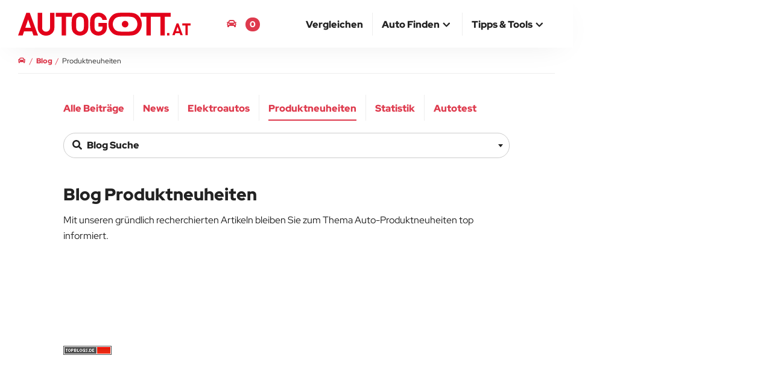

--- FILE ---
content_type: text/html; charset=UTF-8
request_url: https://www.autogott.at/blog/kategorie/produktneuheiten
body_size: 5002
content:
<!DOCTYPE html>
<html lang="de-AT">
<head>
  <meta charset="utf-8" />
  <meta http-equiv="X-UA-Compatible" content="IE=edge" />
  <meta name="viewport" content="width=device-width, initial-scale=1" />

  
  <title>Blog Produktneuheiten | AUTOGOTT.AT</title>
  
  <meta name="description" content="Mit unseren gründlich recherchierten Artikeln bleiben Sie zum Thema Auto-Produktneuheiten top informiert. Besuchen Sie jetzt den AUTOGOTT.AT Produktneuheiten-Blog." />
  <link rel="canonical" href="https://www.autogott.at/blog/kategorie/produktneuheiten" />
  <link rel="preconnect" href="https://media.autogott.at" />
    <link rel="preconnect" href="https://www.googletagmanager.com" />
    <link rel="preconnect" href="https://pagead2.googlesyndication.com" />
    <link rel="preload" href="/build/fonts/red-hat-display-v20-latin-regular.woff2" as="font" type="font/woff2" crossorigin />
    <link rel="preload" href="/build/fonts/red-hat-display-v20-latin-900.woff2" as="font" type="font/woff2" crossorigin />
  
  <link rel="stylesheet" href="/build/base.bf6f7de3.css">
  
  <link rel="stylesheet" href="/build/blog.7c791d1b.css">

  <link rel="apple-touch-icon" sizes="180x180" href="/build/favicon/apple-touch-icon.png">
  <link rel="icon" type="image/png" sizes="32x32" href="/build/favicon/favicon-32x32.png">
  <link rel="icon" type="image/png" sizes="16x16" href="/build/favicon/favicon-16x16.png">
  <link rel="manifest" href="/build/favicon/site.webmanifest">
  <link rel="mask-icon" href="/build/favicon/safari-pinned-tab.svg" color="#de3a4d">
  <link rel="shortcut icon" href="/build/favicon/favicon.ico">
  <meta name="msapplication-TileColor" content="#de3a4d">
  <meta name="msapplication-config" content="/build/favicon/browserconfig.xml">
  <meta name="theme-color" content="#ffffff">

  <style>
    @media (min-width: 768px) {
      #isMobile {
        display: none !important;
      }
    }
    @media (min-width: 992px) {
      #notDesktop {
        display: none !important;
      }
    }
  </style><meta property="og:type" content="website" />
    
    <meta property="og:title" content="Blog Produktneuheiten | AUTOGOTT.AT" />
    <meta property="og:description" content="Mit unseren gründlich recherchierten Artikeln bleiben Sie zum Thema Auto-Produktneuheiten top informiert. Besuchen Sie jetzt den AUTOGOTT.AT Produktneuheiten-Blog." />
    <meta property="og:url" content="https://www.autogott.at/blog/kategorie/produktneuheiten" />
    <meta property="og:site_name" content="AUTOGOTT.AT" />

          <meta property="og:image" content="https://media.autogott.de/AJFHTuSSCw-rTOvjv3KKPHSZgFE=/1740x/9faa4ab38a0f428cbf23ac457741ad42/meta/de-og-img-ag-allgemein" />
    
        
        
    <link rel="alternate" type="application/rss+xml" href="/blog/?feed=all">
  
  <meta name="theme-color" content="#de3a4d" />

      <script async src="https://fundingchoicesmessages.google.com/i/pub-1806701173945488?ers=1"></script>
<script>(function() {function signalGooglefcPresent() {if (!window.frames['googlefcPresent']) {if (document.body) {const iframe = document.createElement('iframe'); iframe.style = 'width: 0; height: 0; border: none; z-index: -1000; left: -1000px; top: -1000px;'; iframe.style.display = 'none'; iframe.name = 'googlefcPresent'; document.body.appendChild(iframe);} else {setTimeout(signalGooglefcPresent, 0);}}}signalGooglefcPresent();})();</script>

<script>
    window.adsArray = []
    window.AdButler = {};
    window.adsbygoogle = [];
    window.siteBranding = false
    window.blockAds = false
    window.contentParams = []
    window.eventsToFire = []
    window.share = []
    window.isMobile = false
    window.notDesktop = false
    window.env = 'prod'
    window.googletag = window.googletag || { cmd: [] };
    window.dataLayer = window.dataLayer || [];

    function gtag(){dataLayer.push(arguments);}
    
</script>
    
  
  <!-- Google Tag Manager -->
  <script>(function(w,d,s,l,i){w[l]=w[l]||[];w[l].push({'gtm.start':
              new Date().getTime(),event:'gtm.js'});var f=d.getElementsByTagName(s)[0],
            j=d.createElement(s),dl=l!='dataLayer'?'&l='+l:'';j.async=true;j.src=
            'https://www.googletagmanager.com/gtm.js?id='+i+dl;f.parentNode.insertBefore(j,f);
    })(window,document,'script','dataLayer','GTM-W6Q3JX');</script>
  <!-- End Google Tag Manager -->

</head>
<body class="default">
  <!-- Google Tag Manager (noscript) -->
  <noscript><iframe src="https://www.googletagmanager.com/ns.html?id=GTM-W6Q3JX"
                    height="0" width="0" style="display:none;visibility:hidden"></iframe></noscript>
  <!-- End Google Tag Manager (noscript) -->

  <div id="notDesktop">
  </div>
  <div id="isMobile">
  </div>

      
    <script>
                    window.contentParams = {"#site.title#":"Blog Produktneuheiten","#tag#":"Produktneuheiten","#group#":"kategorie","#blog.page#":1};
                    </script>


  <header>
    <nav id="navbar-top" class="navbar navbar-fixed-top top">
        <div class="container-body">
            <div class="container-middle">
                <div class="container-fluid">
                    <div class="navbar-header">
                        <button type="button" class="navbar-toggle collapsed" data-toggle="collapse" data-target="#navbar-collapse" aria-expanded="false" aria-label="Main Navigation">
                            <span class="icon-bar top-bar"></span>
                            <span class="icon-bar middle-bar"></span>
                            <span class="icon-bar bottom-bar"></span>
                        </button>
                        <a class="navbar-brand" href="https://www.autogott.at">
                            <picture>
                                <img src="/build/icon/ag-logo.svg" class="logo" alt="AUTOGOTT.AT">
                            </picture>
                        </a>
                    </div>

                    <div class="navbar-modalCompare">
                        <a href="/deineautomodelle"><i class="fas fa-car"></i> <span class="bookmark-compare-text">Deine Autos</span> <span class="bookmark-compare-count">0</span></a>
                    </div>

                    <div class="collapse navbar-collapse" id="navbar-collapse">
                        <ul itemscope itemtype="http://www.schema.org/SiteNavigationElement" role="menu" class="nav navbar-nav navbar-right">
                            
                                <li class="" itemprop="name" role="menuitem">
                                    <a itemprop="url" href="/autovergleich/" ><span>Vergleichen</span></a>

                                    
                                </li>
                            
                                <li class="dropdown">
                                    <a href="#" class="dropdown-toggle" data-toggle="dropdown" role="button" aria-haspopup="true" aria-expanded="false"><span>Auto finden</span> <i class="fas fa-chevron-up icon"></i></a>

                                                                            <ul class="dropdown-menu">
                                                                                            <li itemprop="name" role="menuitem">
                                                    <a itemprop="url" href="/neuwagen">Neuwagen finden</a>                                                </li>
                                                                                            <li itemprop="name" role="menuitem">
                                                    <a itemprop="url" href="/neuste-autos">Neueste Autos</a>                                                </li>
                                                                                            <li itemprop="name" role="menuitem">
                                                    <a itemprop="url" href="/elektro">Elektroauto finden</a>                                                </li>
                                                                                    </ul>
                                    
                                </li>
                            
                                <li class="dropdown">
                                    <a href="#" class="dropdown-toggle" data-toggle="dropdown" role="button" aria-haspopup="true" aria-expanded="false"><span>Tipps & Tools</span> <i class="fas fa-chevron-up icon"></i></a>

                                                                            <ul class="dropdown-menu">
                                                                                            <li itemprop="name" role="menuitem">
                                                    <a itemprop="url" href="/blog/">Blog</a>                                                </li>
                                                                                            <li itemprop="name" role="menuitem">
                                                    <a itemprop="url" href="/tipps/">Tipps zum Autokauf</a>                                                </li>
                                                                                    </ul>
                                    
                                </li>
                                                    </ul>
                    </div>
                </div>
            </div>
        </div>
    </nav>
</header>

    <div id="main-container-body" class="container-body">
        <div class="container-left-bar">
            <div id="ad-wrapper-left-bar" class="ads google-ad google-ad-300x600-display empty" data-ad-slot="8551220270">
                </div>        </div>

        <div class="container-middle">

            
            <div id="main" class="container-fluid main">
                    






<nav aria-label="breadcrumb" class="row breadcrumbnav">
    <ol itemscope itemtype="https://schema.org/BreadcrumbList" class="breadcrumb">
                                    <li class="breadcrump-position-1" data-url="/">
                    <a href="/">
                        <span ><i class="fas fa-car" aria-hidden="true"></i></span>
                    </a>
                </li>
                                                <li itemprop="itemListElement" itemscope itemtype="https://schema.org/ListItem" class="breadcrump-position-2" data-url="/blog/">
                    <a itemprop="item" href="/blog/">                        <span itemprop="name">Blog</span>
                    </a>                    <meta itemprop="position" content="1" />
                </li>
                                                <li itemprop="itemListElement" itemscope itemtype="https://schema.org/ListItem" class="breadcrump-position-3" data-url="/blog/kategorie/Produktneuheiten">
                                            <span itemprop="name">Produktneuheiten</span>
                                        <meta itemprop="position" content="2" />
                </li>
                        </ol>
</nav>

                
                
                
                <div class="blog-menu-container">

        <div class="blog-menu">
    <ul itemscope itemtype="http://www.schema.org/SiteNavigationElement" class="nav" role="menu">
        <li itemprop="name" role="menuitem">
            <a itemprop="url" href="/blog/" class="">Alle Beiträge</a>
        </li>

                    <li itemprop="name" role="menuitem">
                <a itemprop="url" href="/blog/kategorie/news" class="">News</a>
            </li>
                    <li itemprop="name" role="menuitem">
                <a itemprop="url" href="/blog/kategorie/elektroautos" class="">Elektroautos</a>
            </li>
                    <li itemprop="name" role="menuitem">
                <a itemprop="url" href="/blog/kategorie/produktneuheiten" class="active">Produktneuheiten</a>
            </li>
                    <li itemprop="name" role="menuitem">
                <a itemprop="url" href="/blog/kategorie/statistik" class="">Statistik</a>
            </li>
                    <li itemprop="name" role="menuitem">
                <a itemprop="url" href="/blog/kategorie/autotest" class="">Autotest</a>
            </li>
            </ul>

    <form name="form" method="post" id="form-blog-search">
    <div class="form-group ">
                <label class="control-label" for="form_tags"><i class="fas fa-search"></i> Blog Suche</label>
<div class="choice-box"><select id="form_tags" name="form[tags]" class="form-group" data-label="Blogtags"><option value=""> - </option><optgroup label="Kategorie">
                <option value="{&quot;id&quot;:25,&quot;title&quot;:&quot;News&quot;,&quot;path&quot;:&quot;\/blog\/kategorie\/news&quot;,&quot;group&quot;:&quot;Kategorie&quot;}" class="Kategorie-25">News</option></optgroup></select>
    </div></div>
    </form>

</div>
    </div>

    <div class="row blog-index">
        <div class="col-xs-12 blog-index-content">
            <h1 class="blog-title">Blog Produktneuheiten <span class="blog-title-sub"></span></h1>

                            <div class="seocontent row content-pretext">
                    <div class="col-xs-12 margin-bottom-30">
                        <p>Mit unseren gr&uuml;ndlich recherchierten Artikeln bleiben Sie zum Thema Auto-Produktneuheiten top informiert.</p>
                    </div>
                </div>
            
            <div class="row blog-teasers grid" itemscope itemtype="http://schema.org/ItemList">
                                                                    
                
                


<div class="blog-more margin-bottom-30">

    </div>
            </div>

            <div class="row blog-numeric">
                <div class="col-xs-12">
                    <ul class="nav">

                        
                    </ul>
                </div>
            </div>

                            <div class="seocontent row">
                    <div class="col-xs-12 margin-top-30 margin-bottom-30">
                        <!-- TopBlogs.de das Original - Blogverzeichnis | Blog Top Liste -->
<p><a href="https://www.topblogs.de/"><img alt="TopBlogs.de das Original - Blogverzeichnis | Blog Top Liste" border="0" src="https://www.topblogs.de/tracker.php?do=in&amp;id=539665" /></a> <!-- /TopBlogs.de das Original - Blogverzeichnis | Blog Top Liste --></p>
                    </div>
                </div>
            
        </div>

    </div>



                
            </div>


                                                                                    </div>

        <div class="container-right-bar">
            <div id="ad-wrapper-right-bar" class="google-ad sitebar-wrapper-ads" data-ad-slot="5086205642" data-ad-code="ag_sidebar">
                </div>        </div>
    </div>

        
    <div class="container-body post-content">
        <div class="container-middle">
            <div class="container-fluid">
                            </div>
        </div>
    </div>

            <div class="footer-container">
            <div class="container-body">
  <div class="container-middle">
    <div class="container-fluid">
      <div class="footer margin-bottom-60">
        <div class="row">
          <div class="col-xs-12 col-sm-4 col-md-4">
            <div class="logo-wrapper padding-bottom">
              <img src="/build/icon/ag-logo-footer.svg" alt="AUTOGOTT.DE Logo" />

              <p class="mb-5 h3">Autos vergleichen leicht gemacht</p>
            </div>
          </div>
          <div class="col-xs-12 col-sm-4 col-md-4">
            <p>
              <a href="/impressum">Impressum</a>
              <br><a href="/datenschutz">Datenschutz</a>
              <br><a href="#" onclick="window.googlefc?.showRevocationMessage(); return false;">Cookie Einstellungen</a>
            </p>
          </div>
          <div class="col-xs-12 col-sm-4 col-md-4">
            <p class="socialmedialinks">
              <a href="https://www.facebook.com/Autogott" target="_blank" title="facebook.com/Autogott"><i class="fab fa-facebook"></i></a>
              <a href="https://twitter.com/AutogottAT" target="_blank" title="twitter.com/AutogottAT"><i class="fab fa-twitter"></i></a>
              <a href="https://www.instagram.com/autogottat/" target="_blank" title="instagram.com/autogottat/"><i class="fab fa-instagram"></i></a>
              <a href="https://www.linkedin.com/company/autogott-at" target="_blank" title="linkedin.com/company/autogott-at"><i class="fab fa-linkedin"></i></a>
              <a href="https://www.youtube.com/@AutogottAt" target="_blank" title="youtube.com/@AutogottAt"><i class="fab fa-youtube"></i></a>
            </p>
          </div>
        </div>
        <div class="row">
          <div class="col-xs-12 margin-top-30">
            <p class="alt-domains" style="display: flex;flex-wrap: wrap;gap: 10px;font-size: x-small;">

              <a href="https://www.autogott.de" target="_blank">AUTOGOTT.DE Germany</a>
              <a href="https://www.autogott.at" target="_blank">AUTOGOTT.AT Austria</a>

              <a href="https://de.driveduel.de" target="_blank">de.DriveDuel.de Deutschland</a>
              <a href="https://fr.driveduel.de" target="_blank">fr.DriveDuel.de France</a>
              <a href="https://es.driveduel.de" target="_blank">es.DriveDuel.de Spain</a>
              <a href="https://uk.driveduel.de" target="_blank">uk.DriveDuel.de UK</a>
              <a href="https://nl.driveduel.de" target="_blank">nl.DriveDuel.de Netherlands</a>
              <a href="https://pl.driveduel.de" target="_blank">pl.DriveDuel.de Poland</a>
              <a href="https://it.driveduel.de" target="_blank">it.DriveDuel.de Italy</a>
              <a href="https://se.driveduel.de" target="_blank">se.DriveDuel.de Sweden</a>
              <a href="https://dk.driveduel.de" target="_blank">dk.DriveDuel.de Denmark</a>
              <a href="https://fi.driveduel.de" target="_blank">fi.DriveDuel.de Finland</a>
            </p>
          </div>
        </div>

      </div>
    </div>
  </div>
</div>        </div>
    
  
                                      <script type="application/ld+json">
      {
    "@type": "Blog",
    "name": "Blog Produktneuheiten",
    "description": "Mit unseren gründlich recherchierten Artikeln bleiben Sie zum Thema Auto-Produktneuheiten top informiert. Besuchen Sie jetzt den AUTOGOTT.AT Produktneuheiten-Blog.",
    "@context": "http://schema.org"
}
    </script>
  
      <script src="/build/js/3.5.1.jquery.min.js"
            data-cookieconsent="functional"
            crossorigin="anonymous">
    </script>
    <script>
      function loadScript(c,b,o){var a=document.createElement('script');for(var i=0;o && i<o.length;i++){a.setAttribute(o[i][0],o[i][1])};a.type='text/javascript',a.readyState?a.onreadystatechange=function(){(a.readyState=='loaded'||a.readyState=='complete')&&(a.onreadystatechange=null,b(a));}:a.onload=function(){b(a);},a.src=c,document.body.appendChild(a);}
      function isProduction(){return window.env === 'prod'}
      function setIsMobile () {
        window.isMobile = false
        if (window.getComputedStyle(document.getElementById('isMobile'),null).getPropertyValue('display') === 'block') {
          window.isMobile = true
        }
        window.notDesktop = false
        if (window.getComputedStyle(document.getElementById('notDesktop'),null).getPropertyValue('display') === 'block') {
          window.notDesktop = true
        }
      }
      setIsMobile()

      window.addEventListener('resize', setIsMobile)

      if (isProduction()) {
        <!-- Matomo -->
        var _paq = window._paq = window._paq || [];
        /* tracker methods like "setCustomDimension" should be called before "trackPageView" */
        _paq.push(["setCookieDomain", "*.driveduel.de"]);
        _paq.push(['trackPageView']);
        _paq.push(['enableLinkTracking']);
        _paq.push(['enableHeartBeatTimer']);
        (function() {
          var u="//analytics.driveduel.com/";
          _paq.push(['setTrackerUrl', u+'matomo.php']);
          _paq.push(['setSiteId', '4']);
          var d=document, g=d.createElement('script'), s=d.getElementsByTagName('script')[0];
          g.async=true; g.src=u+'matomo.js'; s.parentNode.insertBefore(g,s);
        })();
        <!-- End Matomo Code -->
      }

              window.loadScript("/build/runtime.6c043c51.js", function(){
                  }, [
          ['data-cookieconsent', 'functional']
        ])
              window.loadScript("/build/base.255193ad.js", function(){
                                window.loadScript("/build/blog.c5d1a2ff.js", function(){})
                      }, [
          ['data-cookieconsent', 'functional']
        ])
          </script>
  
  
</body>
</html>


--- FILE ---
content_type: text/css
request_url: https://www.autogott.at/build/blog.7c791d1b.css
body_size: 4648
content:
.blog-teasers{display:flex;flex-wrap:wrap}@media (max-width:991px){.blog-teasers{margin-left:-15px;margin-right:-15px}}.blog-teasers .grid-item{padding-bottom:30px;width:100%;position:relative}@media (min-width:768px){.blog-teasers .grid-item{padding-bottom:30px;width:50%}}@media (min-width:1360px){.blog-teasers .grid-item{width:33.33333%}}@media (min-width:768px){.blog-teasers .grid-item:first-child{width:100%}}@media (min-width:768px) and (max-width:1360px){.blog-teasers .grid-item:first-child{width:50%}.blog-teasers .grid-item:first-child .blog-post-teaser-img{padding-bottom:66%!important}.blog-teasers .grid-item:first-child .blog-post-teaser-img img{margin-top:0}}@media (min-width:1360px){.blog-teasers .grid-item:first-child{width:33.33333%}.blog-teasers .grid-item:first-child .blog-post-teaser-img{padding-bottom:66.66%}.blog-teasers .grid-item:first-child .blog-post-teaser-img img{margin-top:0}}@media (max-width:767px){.blog-teasers .grid-item{padding:0}.blog-teasers .grid-item:not(.parallax):before{content:"";width:100%;height:100%;background:#fff;display:block;z-index:1;position:absolute;top:0}}.blog-teasers .grid-item .blog-post-teaser{margin:15px;border:1px solid #eee;box-shadow:0 0 60px -5px rgba(0,0,0,.05);background:#fff;line-height:1.2;position:relative;z-index:2;padding-bottom:15px;border-radius:7px;overflow:hidden}.blog-teasers .grid-item .blog-post-teaser .blog-post-teaser-img{display:block;height:0;padding-bottom:66.66%;overflow:hidden}.blog-teasers .grid-item .blog-post-teaser .blog-post-teaser-img img{width:100%;height:auto}.blog-teasers .grid-item .blog-post-teaser .blog-post-teaser-content{padding:15px;border-top:none;position:relative}.blog-teasers .grid-item .blog-post-teaser .blog-post-teaser-title{font-family:Red Hat Display,Helvetica,Arial,sans-serif;font-weight:900;font-size:24px;margin-bottom:15px;text-align:left;word-wrap:break-word}.blog-teasers .grid-item .blog-post-teaser .blog-post-teaser-title a{text-decoration:none}.blog-teasers .grid-item .blog-post-teaser .blog-post-teaser-title h3{margin:0 0 15px}.blog-teasers .grid-item .blog-post-teaser .blog-post-teaser-text{font-family:Red Hat Display,Helvetica,Arial,sans-serif;margin-bottom:15px;line-height:26px;font-size:16px}.blog-teasers .grid-item .blog-post-teaser .blog-post-teaser-more{position:absolute;right:18px;bottom:9px}.blog-teasers .grid-item .blog-post-teaser .blog-post-teaser-more a{font-size:16px;font-weight:900;font-family:Red Hat Display,Helvetica,Arial,sans-serif}@media (min-width:768px){.blog-teasers .grid-item .blog-post-teaser{height:100%}}.blog-teasers .grid-item .autokachel-wrapper-ads .autokachel.ads{padding-top:0;padding-bottom:0}.blog-teasers .grid-item .autokachel-wrapper-ads .ads-fallback{flex-direction:column}.blog-teasers .parallax{padding-left:0!important;padding-right:0!important}@media (min-width:768px){.blog-teasers .parallax{display:none}}@media (max-width:991px){.background-grey .grid-item:not(.parallax):after,.background-grey .grid-item:not(.parallax):before{background:#f2f2f2}}.autokachel-wrapper{display:inline-block;position:relative;width:100%}.autokachel-wrapper:before{content:"";width:100%;height:100%;background:#fff;display:block;z-index:1;position:absolute;top:0}.autokachel-wrapper.smaller{float:left}@media (min-width:768px){.autokachel-wrapper.smaller{width:50%}}@media (min-width:1360px){.autokachel-wrapper.smaller{width:33.33333%}}.background-grey .autokachel-wrapper:after,.background-grey .autokachel-wrapper:before{background:#f2f2f2}.auto-related{padding-top:30px;padding-bottom:60px}.auto-related #autoModellTypIndex{display:flex;flex-wrap:wrap}@media (max-width:991px){.auto-related #autoModellTypIndex{margin-left:-15px;margin-right:-15px}}.autokachel{background:#fff;display:flex;flex-wrap:wrap;position:relative;z-index:2;overflow:hidden;font-size:100%;border:1px solid #eee;box-shadow:0 0 60px -5px rgba(0,0,0,.05);margin:15px;border-radius:15px;transition:box-shadow .5s,border .5s}.autokachel:hover{box-shadow:0 10px 25px 0 rgba(0,0,0,.1);border:1px solid #97c03b}.autokachel .autokachel-image{display:flex;flex-direction:column}.autokachel.medium{margin:0;box-shadow:none;border-radius:0;border:none;padding:0;overflow:visible;height:100%}.autokachel.medium .image{padding-top:50%;margin:0}.autokachel.medium .image.showroom{margin:0}.autokachel.medium .image.showroom:before{width:50%;height:calc(100% + 2px);top:0;left:-36%;bottom:0;transform:skewX(-14deg);right:unset;z-index:0}.autokachel.medium .preise{right:15px;left:unset;bottom:15px;align-items:flex-end}@media (min-width:768px){.autokachel.medium .image.showroom{background-position-x:30%}}@media (max-width:1199px){.autokachel.medium .image.showroom{margin:0 -15px}}@media (max-width:767px){.autokachel.medium .image{padding-top:66.66%;min-height:0;position:relative;margin:0}.autokachel.medium .image.showroom{margin:0 -15px}.autokachel.medium .image.showroom:before{width:100%;height:20%;top:unset;left:0;bottom:-14%;transform:skewY(3deg);right:0}.autokachel.medium .preise{bottom:30px;right:0}.autokachel.medium .preise .abpreis{font-size:24px;padding:0 5px 3px}.autokachel.medium .preise .rabatt{padding:4px 5px 5px}.autokachel.medium .preise .rabatt .differenz{font-size:18px}.autokachel.medium .preise .rabatt .biszu{margin:0 5px 0 0}}@media (max-width:767px){.autokachel.medium{min-height:120px}}@media (max-width:479px){.autokachel.medium{min-height:140px}}.autokachel.detail{width:100%;justify-content:space-between;padding:15px 0;border:none;box-shadow:none;border-radius:0}.autokachel.small{height:calc(100% - 30px)}.autokachel.small:hover{box-shadow:0 10px 25px 0 rgba(0,0,0,.1)}.autokachel.small>div:last-of-type{display:block}.autokachel.small .caption{padding-left:0}.autokachel.small .autokachel-info{padding-bottom:60px}.autokachel.small .btn-newcars-container,.autokachel.small .btn-usedcars-container{width:calc(100% - 30px);bottom:15px;z-index:1;position:absolute}.autokachel.small .angebotrating{position:relative;margin-top:15px;margin-bottom:15px;display:none}.autokachel.small .teaser{position:relative;align-items:flex-start;margin-right:0;height:auto;min-height:150px}.autokachel.small .teaser .image:before{width:100%;height:20%;top:unset;right:unset;bottom:-14%;transform:skewY(3deg);left:0}.autokachel.small .preise{left:unset;right:0;bottom:20px}.autokachel.small .preise .abpreis{font-size:20px}.autokachel.small .preise .differenz{font-size:18px}.autokachel.small .preise .biszu{margin:0 7px 0 0;font-size:14px}@media (min-width:480px){.autokachel.small .preise .abpreis{font-size:20px}.autokachel.small .preise .differenz{font-size:18px}.autokachel.small .preise .biszu{font-size:14px}}.autokachel.small .compare{right:0}.autokachel.small .compare .btn-bookmark span{display:none}.autokachel .caption{font-size:16px;font-weight:lighter}.autokachel .teaser{display:flex;align-items:flex-end;height:100%;position:relative}.autokachel .title{font-size:20px;font-weight:900}.autokachel .image,.autokachel .title{font-family:Red Hat Display,Helvetica,Arial,sans-serif;line-height:1.2;margin:0}.autokachel .image{position:relative;background-position-x:center;background-position-y:center;background-size:contain;background-repeat:no-repeat;padding-top:66.66%;width:calc(100% + 30px);height:100%}.autokachel .image.showroom{background-size:120%;background-position-x:80%;background-position-y:80%;margin:0 -15px}.autokachel .image.showroom:before{content:"";background:#fff;z-index:0;width:100%;height:20%;position:absolute;bottom:-14%;transform:skewY(3deg);left:0}@media (min-width:768px){.autokachel .image.showroom{background-size:cover}.autokachel .image.showroom:before{width:50%;height:100%;top:0;right:-36%;bottom:0;transform:skewX(-14deg);left:unset}}@media (min-width:992px){.autokachel .image.showroom:before{width:100%;height:20%;top:unset;right:unset;bottom:-14%;transform:skewY(3deg);left:0}}@media (min-width:1200px){.autokachel .image.showroom{background-position-x:50%;background-position-y:50%}.autokachel .image.showroom:before{width:50%;height:calc(100% + 2px);top:0;right:-36%;bottom:0;transform:skewX(-14deg);left:unset;z-index:0}}.autokachel .image img{width:100%;height:auto}.autokachel .image img.bilder-folgen{opacity:.5;filter:grayscale(.5)}.autokachel .image span.bilder-folgen{font-weight:900;position:absolute;bottom:0;background:#fff;color:#222;padding:5px 10px;width:100%;left:0;text-align:center}.autokachel .image small{position:absolute;bottom:0;left:15px;background:hsla(0,0%,100%,.5)}.autokachel .preise{display:flex;flex-direction:column;align-items:flex-end;white-space:nowrap;position:absolute;right:0;bottom:30px}@media (min-width:768px){.autokachel .preise{left:0;right:unset;bottom:15px;align-items:flex-start}}@media (min-width:992px){.autokachel .preise{left:unset;right:0;bottom:30px;align-items:flex-start}}@media (min-width:1200px){.autokachel .preise{left:0;right:unset;bottom:15px;align-items:flex-start}}.autokachel .abpreis{font-size:28px;font-family:Red Hat Display,Helvetica,Arial,sans-serif;font-weight:900;color:#fff;line-height:1.2;display:flex;margin-right:-2px;padding:0 8px;position:relative;background:#de3a4d;border-radius:10px;border:2px solid #fff}@media (max-width:479px){.autokachel .abpreis{font-size:28px}}.autokachel .abpreis .ab{float:left;font-family:Red Hat Display,Helvetica,Arial,sans-serif;margin:3px 5px 0 0;font-size:12px;font-weight:500;font-style:normal}.autokachel .abpreis .preis{float:right;display:inline-block}.autokachel .abpreis .info-badge{position:absolute;top:-8px;right:-8px;z-index:10}.autokachel .stattpreis{font-family:Red Hat Display,Helvetica,Arial,sans-serif;line-height:1.2;border-radius:2px;font-size:12px}@media (min-width:480px){.autokachel .stattpreis{font-size:14px}}.autokachel .stattpreis .preis{font-weight:900;font-family:Red Hat Display,Helvetica,Arial,sans-serif;font-size:14px}@media (min-width:480px){.autokachel .stattpreis .preis{font-size:16px}}.autokachel .rabatt{display:flex;position:relative;margin-top:7px;color:#fff;padding:6px 8px 8px;font-family:Red Hat Display,Helvetica,Arial,sans-serif;font-size:18px;line-height:.9;z-index:0;border-radius:4px;border:2px solid #fff;margin-right:-2px}.autokachel .rabatt:after{content:"";position:absolute;top:0;bottom:0;left:0;right:0;background:#de3a4d;border-radius:2px;z-index:-1}.autokachel .rabatt .triangle{position:absolute;left:9px;top:-8px;width:0;height:0;border-bottom:8px solid #de3a4d;border-right:8px solid transparent}.autokachel .rabatt .differenz{font-size:20px;line-height:.75;font-weight:900;display:inline-block}@media (max-width:479px){.autokachel .rabatt .differenz{font-size:24px}}.autokachel .rabatt .biszu{float:left;font-family:Red Hat Display,Helvetica,Arial,sans-serif;margin:4px 7px 0 0;font-size:18px;font-weight:lighter}@media (max-width:479px){.autokachel .rabatt .biszu{margin:0 7px 0 0;font-size:16px}}.autokachel .bottomtext{font-weight:900;font-family:Red Hat Display,Helvetica,Arial,sans-serif;font-size:14px;line-height:1.2}@media (min-width:768px){.autokachel .bottomtext{font-size:16px}}.autokachel .details{margin-top:15px}.autokachel .compare{text-align:right;display:block;position:absolute;right:0;top:5px}.autokachel .compare span{display:none}.autokachel .compare .btn-bookmark{z-index:10;position:relative;display:inline-block;min-width:50px;min-height:50px;padding-top:10px;padding-right:10px}.autokachel .compare .btn-bookmark i{width:1.125em;display:inline-block}@media (min-width:768px){.autokachel .compare{right:5px}.autokachel .compare span{display:inline-block}}.autokachel .stats{display:flex;flex-wrap:wrap;margin-left:-15px;margin-right:-15px;font-size:14px}.autokachel .stats>.col{display:flex;flex-direction:column;align-items:center;padding-bottom:10px;text-align:center;flex:1 0 40%;margin:5px 15px;border-bottom:1px solid #eee;max-width:calc(50% - 30px)}.autokachel .stats>.col>.icon,.autokachel .stats>.col>i,.autokachel .stats>.col>svg{margin-bottom:5px;margin-right:0;width:1.125em;height:1em}.autokachel .stats>.col>span{line-height:1;margin-bottom:5px}.autokachel .linkoverlay{position:absolute;width:100%;height:100%;background:transparent;top:0;left:0;z-index:1}.autokachel:not(.small):not(.medium):not(.detail) .preise .abpreis{font-size:24px;padding:3px 6px 4px}@media (min-width:480px){.autokachel:not(.small):not(.medium):not(.detail) .preise .abpreis{font-size:24px;padding:3px 8px 4px}}.autokachel:not(.small):not(.medium):not(.detail) .preise .rabatt{padding:4px 6px 6px}@media (min-width:480px){.autokachel:not(.small):not(.medium):not(.detail) .preise .rabatt{padding:6px 8px 8px}}.autokachel:not(.small):not(.medium):not(.detail) .preise .differenz{font-size:20px}@media (min-width:480px){.autokachel:not(.small):not(.medium):not(.detail) .preise .differenz{font-size:24px}}.autokachel:not(.small):not(.medium):not(.detail) .preise .differenz .biszu{margin-top:0;font-size:16px}.autokachel:not(.small):not(.medium):not(.detail) .autokachel-info{margin-top:15px;margin-bottom:15px}@media (min-width:1200px){.autokachel:not(.small):not(.medium):not(.detail) .autokachel-info{padding-bottom:42px}.autokachel:not(.small):not(.medium):not(.detail) .details{margin-top:15px}}@media (min-width:768px) and (max-width:991px){.autokachel:not(.small):not(.medium):not(.detail) .autokachel-info{padding-bottom:42px}.autokachel:not(.small):not(.medium):not(.detail) .details{margin-top:45px}}@media (min-width:1200px){.autokachel:not(.small):not(.medium):not(.detail) .btn-newcars-container .btn,.autokachel:not(.small):not(.medium):not(.detail) .btn-usedcars-container .btn{width:calc(100% - 30px);bottom:0;z-index:1;position:absolute}}@media (min-width:480px) and (max-width:991px){.autokachel:not(.small):not(.medium):not(.detail) .stats>.col{text-align:left;flex-direction:row}.autokachel:not(.small):not(.medium):not(.detail) .stats>.col>.icon,.autokachel:not(.small):not(.medium):not(.detail) .stats>.col>i,.autokachel:not(.small):not(.medium):not(.detail) .stats>.col>svg{margin-bottom:0;margin-right:10px}.autokachel:not(.small):not(.medium):not(.detail) .stats>.col>span{margin-bottom:0;margin-right:5px}}@media (min-width:1200px){.autokachel:not(.small):not(.medium):not(.detail) .stats>.col{text-align:left;flex-direction:row}.autokachel:not(.small):not(.medium):not(.detail) .stats>.col>.icon,.autokachel:not(.small):not(.medium):not(.detail) .stats>.col>i,.autokachel:not(.small):not(.medium):not(.detail) .stats>.col>svg{margin-bottom:0;margin-right:10px}.autokachel:not(.small):not(.medium):not(.detail) .stats>.col>span{margin-bottom:0;margin-right:5px}}.autokachel.ads{display:block;border:none;box-shadow:none;border-radius:0;z-index:1;overflow:visible;width:calc(100% - 30px)}.autokachel.ads>a{color:#222;text-decoration:none}@media (min-width:1200px){.autokachel.ads>a{display:flex}}.autokachel.ads .image{width:100%!important;max-width:100%!important;margin-top:0}.autokachel.ads.small{border-radius:15px;text-align:center;padding:15px}@media (min-width:1200px){.autokachel.ads .btn{position:absolute;bottom:0;width:calc(100% - 30px)}}.autokachel.ads .sign{position:absolute;right:0;bottom:-1px;padding:4px 0 1px 8px;background:#fff;border-top-left-radius:4px}.autokachel.ads .ad-text{margin:15px 0}.autokachel.ads .logo{max-width:90px;display:inline-block;float:right;margin:0 0 15px 15px}.autokachel.small .btn-newcars-container .btn-usedcars,.autokachel.small .btn-usedcars-container .btn-usedcars{width:100%!important;position:relative!important}.autokachel.small .btn-newcars-container .btn-usedcars-popup,.autokachel.small .btn-usedcars-container .btn-usedcars-popup{display:none}.autokachel .btn-newcars-container,.autokachel .btn-usedcars-container{display:flex;justify-content:space-between;position:relative;z-index:10}.autokachel .btn-newcars-container .btn,.autokachel .btn-usedcars-container .btn{width:calc(50% - 7.5px)!important;position:relative!important;font-size:14px;line-height:1.7;z-index:2}.autokachel .btn-newcars-container .btn .icon,.autokachel .btn-newcars-container .btn i,.autokachel .btn-newcars-container .btn svg,.autokachel .btn-usedcars-container .btn .icon,.autokachel .btn-usedcars-container .btn i,.autokachel .btn-usedcars-container .btn svg{width:1em;margin-right:5px;transition:all .2s;font-size:14px;line-height:1.7}.autokachel .btn-newcars-container .btn.compare-bookmark.active,.autokachel .btn-usedcars-container .btn.compare-bookmark.active{background:#de3a4d}.autokachel .btn-newcars-container .btn.compare-bookmark.active:active,.autokachel .btn-newcars-container .btn.compare-bookmark.active:focus,.autokachel .btn-newcars-container .btn.compare-bookmark.active:hover,.autokachel .btn-usedcars-container .btn.compare-bookmark.active:active,.autokachel .btn-usedcars-container .btn.compare-bookmark.active:focus,.autokachel .btn-usedcars-container .btn.compare-bookmark.active:hover{background:#da253a}@media (min-width:768px) and (max-width:991px){.autokachel .btn-newcars-container,.autokachel .btn-usedcars-container{width:calc(100% - 30px);bottom:0;position:absolute}}@media (min-width:1200px){.autokachel .btn-newcars-container,.autokachel .btn-usedcars-container{width:calc(100% - 30px);bottom:0;position:absolute}}.autokachel .btn .information{position:absolute;width:30px;background:#28b4fa;height:100%;right:0;cursor:pointer}.autokachel .btn .information svg{max-width:4px;margin:auto;position:absolute;top:0;left:0;bottom:0;right:0}.autokachel img.elektro-patch{padding:3px}.autokachel img.elektro-patch,.autokachel img.new-patch{position:absolute;top:0;width:40px;background:#fff;border-radius:30px;margin:13px 0 0 13px;left:0;z-index:1}.autokachel img.new-patch{padding:0}.autobildercontainer{flex:0 1 50%;margin-bottom:15px;overflow:hidden;position:relative}.autobildercontainer.owl-carousel{margin-bottom:15px}.autobildercontainer .image{position:relative;width:100%}.autobildercontainer .image img{width:100%}.autokachelgallery{display:flex;flex-wrap:wrap}.autokachelgallery img{width:calc(50% - 10px);margin:5px;flex:1 1 0;max-width:100%}@media (min-width:480px){.autokachelgallery img{width:calc(33% - 10px);max-width:50%}}@media (min-width:768px){.autokachelgallery img{width:calc(25% - 10px);max-width:33%}}.btn-compare-elektro{z-index:10;margin-top:5px;min-width:200px;position:relative;width:100%;color:#28b4fa;border-color:#28b4fa}.btn-compare-elektro i,.btn-compare-elektro svg{min-width:.625em;margin-left:5px}.btn-compare-elektro:active,.btn-compare-elektro:focus,.btn-compare-elektro:hover{color:#0fabf9;border-color:#0fabf9}.btn-newcars{width:100%;min-height:42px;line-height:1.5}.panel-group{margin-bottom:0;border-bottom:2px solid #f2eeee;border-radius:0}.panel-default.panel .panel-heading{border-radius:0;padding:12px 15px;text-transform:none;font-size:16px;background-color:#fff}.panel-heading h1{padding:0 15px}.panel .panel-body{border-radius:0;border-top:0!important}.panel-collapse.collapse{border-radius:0;border:0}.panel-group .panel{border-radius:0}h4.panel-title{text-transform:none}.faq,.faq .panel{box-shadow:none}.faq .panel-heading{padding:15px 0!important}.faq .panel-heading a{display:block;width:100%;font-size:18px}.faq .panel-body{padding:12px 0}.faq>.panel-body{background:#fff;border-radius:0;padding:0}.faq .accordion-group{margin:0 0 10px}.faq .accordion-group:last-child{margin-bottom:0}.faq .accordion-group .accordion-heading{position:relative}.faq .accordion-group .accordion-heading .btn-primary{height:56px}.faq .accordion-group .accordion-heading .btn-primary .icon-hide,.faq .accordion-group .accordion-heading .btn-primary .icon-remove,.faq .accordion-group .accordion-heading .btn-primary .icon-show{top:20px}.faq .accordion-group .accordion-inner{padding:0 15px 10px 22px;position:relative}.faq .accordion-group .accordion-inner.slice{overflow:hidden}.faq .accordion-group h3,.faq .accordion-group h4{margin:0;vertical-align:middle;display:inline-block}.faq .accordion-group .btn-filter{background-color:#fa0;display:block;margin:15px 7px 0 0;padding:3px 12px;color:#fff;font-size:18px}.star-rating-container{height:20px;display:flex;align-items:center;margin:0 0 15px;position:relative}.star-rating-container .star-rating{font-size:0;white-space:nowrap;display:inline-block;position:relative;background-size:contain}.star-rating-container .star-rating.icon-star-green{margin-right:15px;background:#97c03b;width:100px;height:20px}.star-rating-container .star-rating.icon-star-green svg{height:20px;width:103.16px;fill:#97c03b}.star-rating-container .star-rating .radio{position:relative;display:block;margin-top:10px;margin-bottom:10px}.star-rating-container .star-rating i{opacity:0;position:relative;font-size:20px;height:100%;z-index:1;background-repeat:repeat;background-size:20px 20px;background-position:0}@media (min-width:768px){.star-rating-container .star-rating i{background-size:40px 40px}}.star-rating-container .star-rating input{-moz-appearance:none;-webkit-appearance:none;opacity:0;display:inline-block;width:20%;height:100%;margin:0;padding:0;z-index:2;position:relative;cursor:pointer}.star-rating-container .star-rating input:checked+i,.star-rating-container .star-rating input:hover+i{opacity:1}.star-rating-container .star-rating i~i{width:40%}.star-rating-container .star-rating i~i~i{width:60%}.star-rating-container .star-rating i~i~i~i{width:80%}.star-rating-container .star-rating i~i~i~i~i{width:100%}.star-rating-container .star-rating.output i{opacity:1;width:0}.star-rating-container .rating-value{font-size:14px;font-family:Red Hat Display,Helvetica,Arial,sans-serif;font-weight:lighter;position:absolute;left:110px;color:#222}body.blogpage #main-container-body{margin-bottom:0!important}.blog-menu-container{background:#fff;padding:15px 0}@media (min-width:768px){.blog-menu-container{margin:0 45px}}@media (min-width:1200px){.blog-menu-container{margin:0 45px;padding:30px}}.blog-menu-container #form-blog-search{margin-top:10px}.blog-menu-container #form-blog-search .form-group{margin-bottom:0}.blog-menu-container #form-blog-search .label-transform{font-weight:900}.blog-menu-container #form-blog-search .label-transform svg{margin-right:10px}.blog-menu-container .nav{display:flex;flex-direction:row;flex-wrap:wrap;margin-left:-15px}.blog-menu-container .nav li{border-bottom:none;padding:0 15px;margin-bottom:5px;margin-top:5px}.blog-menu-container .nav li:not(:last-child){border-right:1px solid #eee}.blog-index p.h1,.tipps-index p.h1{margin-top:15px}.blog-index .blog-more,.tipps-index .blog-more{display:flex;justify-content:center;width:100%}@media (min-width:768px){.blog-index,.tipps-index{margin:30px}}@media (min-width:1200px){.blog-index,.tipps-index{margin:0 60px 60px}}.blog-index .blog-numeric,.tipps-index .blog-numeric{text-align:center}.blog-index .blog-numeric .nav,.tipps-index .blog-numeric .nav{display:flex;flex-direction:row;justify-content:center;flex-wrap:wrap;font-size:16px;line-height:1;margin-top:30px;margin-bottom:30px}.blog-index .blog-numeric .nav>li,.tipps-index .blog-numeric .nav>li{display:inline-block;border-radius:0;padding:0 0 0 15px;margin-bottom:5px;margin-top:5px;font-weight:500;border-bottom:none}.blog-index .blog-numeric .nav>li:not(:last-child),.tipps-index .blog-numeric .nav>li:not(:last-child){border-right:1px solid #eee;padding:0 15px}.blog-index .blog-numeric .nav>li>a,.tipps-index .blog-numeric .nav>li>a{padding:3px 0}.blog-index .blog-numeric .nav>li>a.active,.tipps-index .blog-numeric .nav>li>a.active{font-weight:900}.blog-index .grid-item,.tipps-index .grid-item{position:relative}.blog-index .grid-item h3,.tipps-index .grid-item h3{font-size:20px}.blog-index .grid-item:not(.parallax):before,.tipps-index .grid-item:not(.parallax):before{content:"";width:100%;height:100%;background:#fff;display:block;z-index:1;position:absolute}.blog-index .grid-item.depth-1,.tipps-index .grid-item.depth-1{width:100%}@media (min-width:768px){.blog-index .grid-item.depth-1 .blog-post-teaser-img,.tipps-index .grid-item.depth-1 .blog-post-teaser-img{padding-bottom:50%}.blog-index .grid-item.depth-1 .blog-post-teaser-img img,.tipps-index .grid-item.depth-1 .blog-post-teaser-img img{margin-top:-10%}}@media (min-width:1200px){.blog-index .grid-item.depth-1 .blog-post-teaser-img,.tipps-index .grid-item.depth-1 .blog-post-teaser-img{padding-bottom:50%}.blog-index .grid-item.depth-1 .blog-post-teaser-img img,.tipps-index .grid-item.depth-1 .blog-post-teaser-img img{margin-top:-10%}}.blog-index .grid-item.depth-2,.tipps-index .grid-item.depth-2{width:100%}@media (min-width:768px){.blog-index .grid-item.depth-2,.tipps-index .grid-item.depth-2{width:50%}}@media (min-width:1200px){.blog-index .grid-item.depth-2,.tipps-index .grid-item.depth-2{width:50%}}.blog-index .grid-item.depth-3,.tipps-index .grid-item.depth-3{width:100%}@media (min-width:768px){.blog-index .grid-item.depth-3,.tipps-index .grid-item.depth-3{width:50%}}@media (min-width:1200px){.blog-index .grid-item.depth-3,.tipps-index .grid-item.depth-3{width:33%}}@media (min-width:1200px){.tipps-index{margin:60px}}.blog-post-teaser-image{max-width:1170px;position:fixed;left:0;right:0;top:0;bottom:0;opacity:.5;z-index:-1;overflow:hidden}@media (min-width:768px){.blog-post-teaser-image{margin-right:315px}}.blog-post-teaser-image div{width:110%;height:105%;margin-left:-5%;background-size:cover;background-position:50%;transition:opacity .3s;filter:blur(6px)}.blog-post{background-color:#fff}@media (min-width:768px){.blog-post{margin-top:-100px}}.blog-post .section-box{margin-bottom:30px;background:#de3a4d!important;color:#fff;text-align:center;padding-bottom:15px;padding-top:15px}.blog-post .blog-title{z-index:1;margin:15px 0;color:#de3a4d}.blog-post .blog-date{position:absolute;right:15px;z-index:1}.blog-post .blog-date i,.blog-post .blog-date svg{width:1em}.blog-post .blog-teaser{font-size:18px;font-weight:900;padding-bottom:30px;line-height:1.2;background:#fff;z-index:1;padding-top:15px}.blog-post .blog-socialsharing{padding-bottom:15px;background:#fff;z-index:1}.blog-post .blog-autor{padding-bottom:30px;background:#fff;z-index:1}.blog-post .blog-cta .btn{white-space:normal!important;word-wrap:break-word}.blog-post img{max-width:100%;height:auto;width:100%}.blog-post .table{display:block;overflow-x:auto}.blog-post .blog-paragraphs{font-size:16px}.blog-post .blog-paragraph{padding-bottom:15px;padding-top:15px;z-index:1;background:#fff;float:left;width:100%}.blog-post .blog-paragraph.video{z-index:unset;min-height:310px}.blog-post .blog-teasers-headline{z-index:1;background:#fff}.blog-post .blog-teasers-headline .col-xs-12{z-index:1;background:#fff;padding-top:30px;padding-bottom:30px}.blog-post .blog-teasers,.blog-post .blog-teasers .grid-item{background:#fff;z-index:1}.blog-post .blog-angebote{padding:0 15px;margin-bottom:50px}.blog-post h1,.blog-post h2,.blog-post h3,.blog-post h4,.blog-post h5{text-align:left}.seite-post{border:1px solid #eee;box-shadow:0 0 60px -5px rgba(0,0,0,.05);padding:15px}@media (max-width:991px){.seite-post{margin:15px -15px;border:none;box-shadow:none;padding:0}}.seite-post .blog-teaser{padding-bottom:15px}.seite-post .blog-paragraph{padding-bottom:15px;padding-top:15px;z-index:1;background:#fff;float:left;width:100%}.seite-post .blog-paragraph.video{z-index:unset;min-height:310px}.blog-related{padding-top:30px;padding-bottom:60px}.blog-comments{background:#f2f2f2}@media (min-width:768px){.blog-comments{margin:0 -30px;padding:15px}}.blog-paragraph-module-wrapper .blog-paragraph-module{display:flex;width:100%;flex-wrap:wrap;margin:0}

--- FILE ---
content_type: text/javascript
request_url: https://www.autogott.at/build/11.d022f1e0.js
body_size: 1884
content:
(window.webpackJsonp=window.webpackJsonp||[]).push([[11],{NFmF:function(t,a){t.exports={init:function(){window.googleAdLoaded=!1,window.googleAdLoadedDev=!1,window.adbutlerLoaded=!1,this.client="ca-pub-1806701173945488",this.slotIdDefault="5646364064",this.slotIdAutokachel="3084506020",this.slotIdUnderstitial="2881455921",this.slotIdSitebar="5086205642",this.slotIdForce=null,this.layoutKey=null,this.adFormat=null,!0!==window.blockAds&&this.update(!0)},update:function(t){this.loadAutokachelAd(),this.loadUnderstitialAd(),t?(this.initGoogleAds(),this.initSitebar()):this.loadGoogleAds()},sendEvent:function(t,a){var o=window.agEvents.createEvent("ad_"+t,null,null,null,null,a);window.agEvents.sendEvents([o])},initParallax:function(){var t=this;this.parallax=document.querySelectorAll(".ads.parallax"),$(window).scroll((function(){setTimeout((function(){t.onUpdate()}),0)})),this.parallax=document.querySelectorAll(".ads.parallax"),this.onUpdate()},onUpdate:function(){var t=$(window).height();$.each(this.parallax,(function(a,o){var e=o.getBoundingClientRect(),i=$(o).height(),l=e.top-t,n=$(o).find("ins.adsbygoogle");0===n.length&&(n=$(o).find("a")),l+t+i<=0?(n.css("opacity",0),n.css("pointer-events","none")):l<=0?(n.css("opacity",1),n.css("pointer-events","auto")):(n.css("opacity",0),n.css("pointer-events","none"))}))},initSitebar:function(){var t=this,a=$(".sitebar-wrapper-ads");!1===window.notDesktop&&a.each((function(){var a=$(this);0===a.parent(":hidden").length&&(0===a.find(".adsbygoogle").length&&(a.removeClass("empty"),t.createGoogle300x600Display(a,t.slotIdSitebar)))}))},loadAutokachelAd:function(){var t=this;function a(){$(".autokachel.ads.asleep").not(".loaded").each((function(){var a=$(this);a.isInViewport(!1,-800)&&(0===a.find(".adsbygoogle").length&&(a.removeClass("asleep empty").addClass("loaded"),t.createGoogleResponsiveDisplay(a,t.slotIdAutokachel)))}))}a(),$(window).on("scroll",window.throttle(a,200))},loadUnderstitialAd:function(){var t=this;function a(){$(".ads.parallax.asleep").not(".loaded").each((function(){var a=$(this);a.isInViewport(!1,-800)&&(a.removeClass("asleep empty").addClass("loaded"),t.createGoogleResponsiveDisplay(a,t.slotIdUnderstitial))}))}!0===window.notDesktop&&(window.ads.initParallax(),a(),$(window).on("scroll",window.throttle(a,200)))},initGoogleAds:function(){var t=this;t.waitForConsent((function(){t.getScriptGoogleAds(),t.loadGoogleAds()}))},waitForConsent:function(t){var a=setInterval((function(){window.dataLayer.some((function(t){return"consent"===t[0]&&"update"===t[1]}))&&(clearInterval(a),t())}),300)},loadGoogleAds:function(){var t=this;function a(){$(".google-ad").not(".loaded").each((function(){var a=$(this);a.isInViewport(!1,-1e3)&&function(a){if(0===a.find(".adsbygoogle").length){var o=a.data("ad-slot")||t.slotIdDefault;a.hasClass("google-ad-300x600-display")?t.createGoogle300x600Display(a,o):a.hasClass("google-ad-article")?t.createGoogleArticle(a,o):t.createGoogleResponsiveDisplay(a,o)}}(a)}))}a(),$(window).on("scroll",window.throttle(a,200))},getScriptGoogleAds:function(){var t=arguments.length>0&&void 0!==arguments[0]?arguments[0]:function(){},a=this;!1===window.googleAdLoaded?(window.googleAdLoaded=!0,window.loadScript("https://pagead2.googlesyndication.com/pagead/js/adsbygoogle.js?client="+a.client,(function(){console.log("google ad script loaded"),t()}),[["async","async"],["crossorigin","anonymous"]])):t()},createGoogleResponsiveDisplay:function(t,a){var o=arguments.length>2&&void 0!==arguments[2]?arguments[2]:this.client,e=arguments.length>3&&void 0!==arguments[3]&&arguments[3],i=this;if(t.length>0){t.addClass("loaded");var l=$("<ins></ins>");l.addClass("adsbygoogle"),l.attr("style","display:block"),l.attr("data-ad-client",o),l.attr("data-ad-slot",i.slotIdForce||a||i.slotIdDefault),i.adFormat?l.attr("data-ad-format",i.adFormat):t.data("format")?l.attr("data-ad-format",t.data("format")):l.attr("data-ad-format","auto"),i.layoutKey&&l.attr("data-ad-layout-key",i.layoutKey),t.data("full-width")?l.attr("data-full-width-responsive",t.data("full-width")):l.attr("data-full-width-responsive","true"),!1===window.isProduction()&&l.attr("data-ad-test","on"),e?(console.log("google ad created fallback"),l.addClass("ads-fallback")):console.log("google ad created"),t.append(l),setTimeout((function(){try{(window.adsbygoogle=window.adsbygoogle||[]).push({})}catch(t){console.warn("Google Ad failed to render:",t)}}),0),t.hasClass("parallax")&&i.onUpdate()}},createGoogle300x600Display:function(t,a){var o=arguments.length>2&&void 0!==arguments[2]?arguments[2]:this.client,e=this;if(t.length>0){t.addClass("loaded");var i=$("<ins></ins>");i.addClass("adsbygoogle"),i.attr("style","display:inline-block;width:300px;height:600px"),i.attr("data-ad-client",o),i.attr("data-ad-slot",a||e.slotIdDefault),!1===window.isProduction()&&i.attr("data-ad-test","on"),console.log("google ad created"),t.append(i),setTimeout((function(){try{(window.adsbygoogle=window.adsbygoogle||[]).push({})}catch(t){console.warn("Google Ad failed to render:",t)}}),0),t.hasClass("parallax")&&e.onUpdate()}},createGoogleArticle:function(t,a){var o=arguments.length>2&&void 0!==arguments[2]?arguments[2]:this.client;if(t.length>0){var e=this;t.addClass("loaded");var i=$("<ins></ins>");i.addClass("adsbygoogle"),i.attr("style","display:block; text-align:center;"),i.attr("data-ad-client",o),i.attr("data-ad-slot",e.slotIdForce||a||e.slotIdDefault),i.attr("data-ad-format","fluid"),i.attr("data-ad-layout","in-article"),!1===window.isProduction()&&i.attr("data-ad-test","on"),console.log("google ad created"),t.append(i),setTimeout((function(){try{(window.adsbygoogle=window.adsbygoogle||[]).push({})}catch(t){console.warn("Google Ad failed to render:",t)}}),0)}},initInterstitial:function(){if(!window.getCookie("interstitial")){var t=this;setTimeout((function(){window.setCookie("interstitial",!0,1),window.bootbox.dialog({title:"Werbung",message:'<div id="interstitialad" style="min-height: 360px; width: auto; margin: 0 -15px; overflow: hidden;"></div>',backdrop:!0,size:"large"}),setTimeout((function(){var a=$(".bootbox-body #interstitialad");t.createGoogleResponsiveDisplay(a,t.slotIdDefault)}),500)}),15e3)}},fallbackGoogle:function(t){var a=this,o=3e3,e=Math.random()<=0;o=e?0:o,setTimeout((function(){t.find(".adsbygoogle").each((function(){var t=$(this),o=t.parent();0===o.find(".ads-fallback").length&&(t.height()<=60||""===t.html()||e)&&(o.removeAttr("style"),o.find(".adsbygoogle").remove(),a.createGoogleResponsiveDisplay(o,a.slotIdFallback,a.clientFallback,!0))}))}),o)}}}}]);

--- FILE ---
content_type: image/svg+xml
request_url: https://www.autogott.at/build/icon/ag-logo.svg
body_size: 920
content:
<svg xmlns="http://www.w3.org/2000/svg" width="119.951" height="15.96" viewBox="0 0 119.95136 15.96">
    <path fill="#E2001A" d="M110.085 7.434l-3.006 8.263h1.68l.5-1.462h2.936l.486 1.462h1.683l-3.016-8.263h-1.266zm-.373 5.442l1.045-3.007 1.008 3.005zm4.32-5.43v1.437h2.154v6.81h1.612v-6.81h2.153V7.446zM5.708.133L0 15.823h3.195l.947-2.775h5.575l.924 2.776h3.197L8.11.134zM5.004 10.47L6.99 4.76l1.916 5.71zm17.144-.134a2.613 2.613 0 0 1-2.734 2.887 2.598 2.598 0 0 1-2.71-2.887V.133h-3.066V10.45a5.456 5.456 0 0 0 5.773 5.51 5.457 5.457 0 0 0 5.778-5.51V.133h-3.042v10.203zM37.438.133H26.172v2.73h4.1v12.96h3.064V2.863h4.1zM43.014 0a5.723 5.723 0 0 0-4.255 1.72c-1.587 1.585-1.545 3.547-1.545 6.258 0 2.708-.045 4.67 1.544 6.26a6.098 6.098 0 0 0 8.487 0c1.586-1.59 1.563-3.552 1.563-6.26 0-2.71.024-4.673-1.562-6.26A5.682 5.682 0 0 0 43.015 0zm1.96 12.386a2.553 2.553 0 0 1-1.963.837 2.603 2.603 0 0 1-1.984-.837c-.597-.662-.75-1.388-.75-4.408s.153-3.75.75-4.41a2.603 2.603 0 0 1 1.985-.837 2.553 2.553 0 0 1 1.963.84c.594.66.772 1.387.772 4.41 0 3.02-.175 3.745-.772 4.407zm10.79-2.73h2.886v.593a3.026 3.026 0 0 1-.703 2.093 2.888 2.888 0 0 1-2.183.882 2.53 2.53 0 0 1-1.962-.817c-.593-.663-.75-1.412-.75-4.428 0-3.02.157-3.75.75-4.41a2.553 2.553 0 0 1 1.962-.838 2.665 2.665 0 0 1 2.822 2.293h3.084A5.64 5.64 0 0 0 55.764 0a5.707 5.707 0 0 0-4.232 1.72c-1.586 1.585-1.54 3.547-1.54 6.258 0 2.708-.046 4.67 1.54 6.26a6.227 6.227 0 0 0 8.663-.068c1.1-1.145 1.498-2.51 1.498-4.78V7.095h-5.93zM85.004.132v2.73H89.1v12.96h3.065V2.864h6.665v12.96h3.066V2.864h4.096V.134zM74.304 0c-4.837 0-7.08 0-9.225 2.147a8.08 8.08 0 0 0-2.373 5.83 8.076 8.076 0 0 0 2.37 5.833c2.148 2.147 4.39 2.147 9.228 2.147s7.08 0 9.23-2.147a8.076 8.076 0 0 0 2.37-5.832 8.068 8.068 0 0 0-2.37-5.83C81.385 0 79.145 0 74.305 0zm7.09 11.71c-1.28 1.34-2.583 1.522-7.09 1.522s-5.807-.178-7.09-1.517a5.405 5.405 0 0 1-1.444-3.733 5.39 5.39 0 0 1 1.446-3.733c1.28-1.345 2.588-1.523 7.09-1.523 4.505 0 5.81.178 7.09 1.517a5.39 5.39 0 0 1 1.446 3.733 5.405 5.405 0 0 1-1.446 3.733z"/>
    <circle fill="#E2001A" cx="74.306" cy="7.978" r="2.303"/>
    <path fill="#E2001A" d="M103.427 14.196h1.64v1.63h-1.64z"/>
</svg>


--- FILE ---
content_type: text/javascript
request_url: https://www.autogott.at/build/blog.c5d1a2ff.js
body_size: 780
content:
(window.webpackJsonp=window.webpackJsonp||[]).push([["blog"],{"+wI3":function(n,t){n.exports={init:function(){var n=this;0!==$(".blog-index").length&&($("#form_tags").on("change",(function(t){var a,o=$(this).find(":selected");1===o.length&&(""!==o.val()?((a=JSON.parse(o.val())).select2id=o.data("select2-id"),window.location.pathname!=a.path&&n.loadContent(a)):(a={path:"/blog/"},n.loadContent(a)))})),$(".blog-teasers").on("click",".more-blog-posts",(function(n){n.preventDefault();var t=$(this),a=t.data("pagenumber"),o=t.attr("href"),e=$(".blog-teasers");$.ajax({url:o,type:"GET",success:function(n){if(t.closest(".blog-more").remove(),""!=n){var o=$("<div>");o.append(n);var i=o.find(".grid-item");e.append(i);var d=o.find(".blog-more");e.append(d),window.ads.update(),window.lazyLoadInstance.update(),$(".blog-numeric li.page_"+a+" a").addClass("active")}},error:function(n){console.log(n)}})})));$(".blog-post").length},loadContent:function(n){var t=!(arguments.length>1&&void 0!==arguments[1])||arguments[1],a=$(".blog-index-content");$.ajax({url:n.path,type:"GET",success:function(o){if(""!=o){var e=$("nav.breadcrumbnav");e.find("li").not(".breadcrump-position-1").not(".breadcrump-position-2").not(".breadcrump-position-3").remove(),e.find(".breadcrump-position-3").html("<span>"+n.title+"</span>");var i=$("<div>");i.append(o);var d=i.find(".blog-index-content");a.fadeOut(400,(function(){a.replaceWith(d),window.ads.update(),window.lazyLoadInstance.update(),a.fadeIn(200)})),t&&window.history.pushState(n,"",n.path),document.title="Blog | AUTOGOTT.AT","/"!==n.path&&""!==n.path&&$(".nav li a").each((function(){var t=$(this);t.attr("href").endsWith(n.path)?t.addClass("active"):t.removeClass("active")}))}},error:function(n){console.log(n)}})}}},DUL3:function(n,t,a){window.agBlog=a("+wI3"),$(document).ready((function(){window.agBlog.init()}))},"Xb+P":function(n,t,a){},pmHi:function(n,t,a){a("Xb+P"),a("DUL3")}},[["pmHi","runtime"]]]);

--- FILE ---
content_type: application/javascript; charset=utf-8
request_url: https://fundingchoicesmessages.google.com/f/AGSKWxXNLYDQNSwGpP0LbVKnkbRbOSK38uZ-dCihWoFcdW7FMUvT7jFBGFZmoP6L0B5whTTwvwiuSiv_kEvNnTcFhDJ5HF3QLTZ0g-Fm5Hbwry_eQdcHBpuFaTxdW_fZkYxhyxCE5IdWq7iW3zjr-cGDn1zenGBOFYyaZG9pIeHfr-WYZ7tc3RTAsGNoBRRr/_/ad-left./chorus_ads.=ad-rectangle-/adv/skin.=468x60;
body_size: -1288
content:
window['ec6b30b1-cc79-4d4e-ac9b-3f49bce38149'] = true;